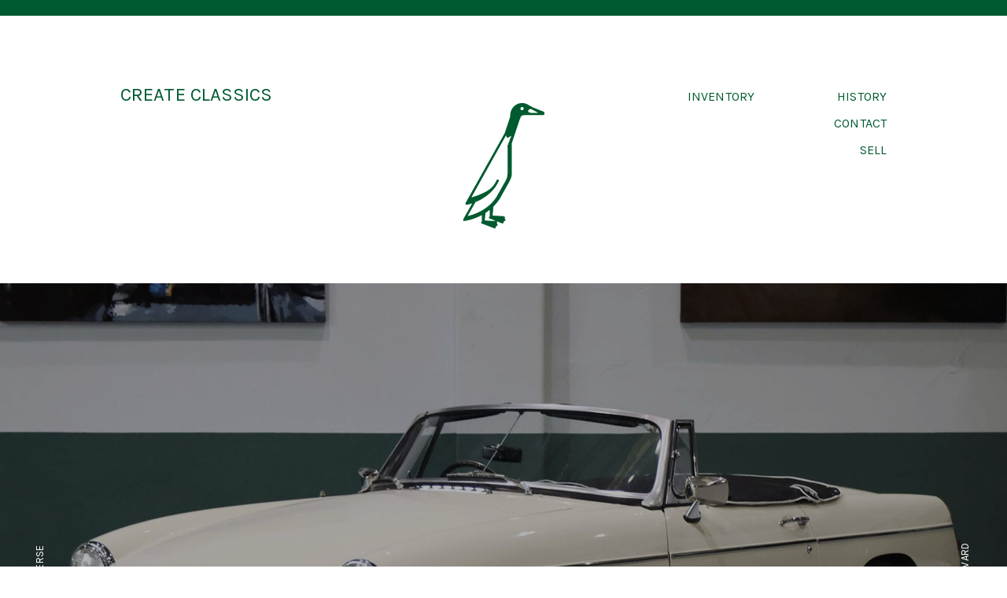

--- FILE ---
content_type: text/html; charset=UTF-8
request_url: https://createclassics.com.au/1969-mg-b-overdrive/
body_size: 7276
content:
<!doctype html>
<html lang="en-AU">
<head>
  <meta charset="utf-8">

  <title>Create Classics — A family-run automotive sales gallery</title>

  <meta name="description" content="A family-run automotive sales gallery">
 
  <meta name="viewport" content="width=device-width">

 <!-- Owl Carousel -->
<link rel="stylesheet" href="https://cdnjs.cloudflare.com/ajax/libs/OwlCarousel2/2.3.4/assets/owl.carousel.min.css">
<link rel="stylesheet" href="https://cdnjs.cloudflare.com/ajax/libs/OwlCarousel2/2.3.4/assets/owl.theme.default.min.css">
<link rel="preconnect" href="https://fonts.googleapis.com">
<link rel="preconnect" href="https://fonts.gstatic.com" crossorigin>
<link href="https://fonts.googleapis.com/css2?family=Karla:ital,wght@0,400;0,700;1,400;1,700&family=Noto+Serif:ital@0;1&display=swap" rel="stylesheet">

  <script src="https://ajax.googleapis.com/ajax/libs/jquery/1.12.4/jquery.min.js"></script>
	<script src="https://cdnjs.cloudflare.com/ajax/libs/OwlCarousel2/2.3.4/owl.carousel.min.js"></script>
  

  <meta name='robots' content='index, follow, max-image-preview:large, max-snippet:-1, max-video-preview:-1' />

	<!-- This site is optimized with the Yoast SEO plugin v20.0 - https://yoast.com/wordpress/plugins/seo/ -->
	<title>1969 MG B Overdrive &mdash; Create Classics</title>
	<link rel="canonical" href="https://createclassics.com.au/1969-mg-b-overdrive/" />
	<meta property="og:locale" content="en_US" />
	<meta property="og:type" content="article" />
	<meta property="og:title" content="1969 MG B Overdrive &mdash; Create Classics" />
	<meta property="og:description" content="NO EXPENSE SPARED RESTORATION ** CLASSIC CAR FINANCE AVAILABLE TAP* ** The 1969 MG B Roadster is a classic British sports car cherished for its timeless design, engaging driving dynamics, and open-air motoring experience. With its sleek lines and low-slung profile, it exudes vintage charm and sophistication. The convertible top allows for an exhilarating driving [&hellip;]" />
	<meta property="og:url" content="https://createclassics.com.au/1969-mg-b-overdrive/" />
	<meta property="og:site_name" content="Create Classics" />
	<meta property="article:published_time" content="2024-04-09T01:49:05+00:00" />
	<meta property="article:modified_time" content="2024-04-29T00:38:11+00:00" />
	<meta name="author" content="createclassics" />
	<meta name="twitter:card" content="summary_large_image" />
	<meta name="twitter:label1" content="Written by" />
	<meta name="twitter:data1" content="createclassics" />
	<meta name="twitter:label2" content="Est. reading time" />
	<meta name="twitter:data2" content="1 minute" />
	<script type="application/ld+json" class="yoast-schema-graph">{"@context":"https://schema.org","@graph":[{"@type":"WebPage","@id":"https://createclassics.com.au/1969-mg-b-overdrive/","url":"https://createclassics.com.au/1969-mg-b-overdrive/","name":"1969 MG B Overdrive &mdash; Create Classics","isPartOf":{"@id":"https://createclassics.com.au/#website"},"datePublished":"2024-04-09T01:49:05+00:00","dateModified":"2024-04-29T00:38:11+00:00","author":{"@id":"https://createclassics.com.au/#/schema/person/cfef743d96d5d204fc9f937b177d311d"},"breadcrumb":{"@id":"https://createclassics.com.au/1969-mg-b-overdrive/#breadcrumb"},"inLanguage":"en-AU","potentialAction":[{"@type":"ReadAction","target":["https://createclassics.com.au/1969-mg-b-overdrive/"]}]},{"@type":"BreadcrumbList","@id":"https://createclassics.com.au/1969-mg-b-overdrive/#breadcrumb","itemListElement":[{"@type":"ListItem","position":1,"name":"Home","item":"https://createclassics.com.au/"},{"@type":"ListItem","position":2,"name":"1969 MG B Overdrive"}]},{"@type":"WebSite","@id":"https://createclassics.com.au/#website","url":"https://createclassics.com.au/","name":"Create Classics","description":"A family-run automotive sales gallery","potentialAction":[{"@type":"SearchAction","target":{"@type":"EntryPoint","urlTemplate":"https://createclassics.com.au/?s={search_term_string}"},"query-input":"required name=search_term_string"}],"inLanguage":"en-AU"},{"@type":"Person","@id":"https://createclassics.com.au/#/schema/person/cfef743d96d5d204fc9f937b177d311d","name":"createclassics","image":{"@type":"ImageObject","inLanguage":"en-AU","@id":"https://createclassics.com.au/#/schema/person/image/","url":"https://secure.gravatar.com/avatar/?s=96&d=mm&r=g","contentUrl":"https://secure.gravatar.com/avatar/?s=96&d=mm&r=g","caption":"createclassics"}}]}</script>
	<!-- / Yoast SEO plugin. -->


<link rel="alternate" type="application/rss+xml" title="Create Classics &raquo; Feed" href="https://createclassics.com.au/feed/" />
<script>
window._wpemojiSettings = {"baseUrl":"https:\/\/s.w.org\/images\/core\/emoji\/14.0.0\/72x72\/","ext":".png","svgUrl":"https:\/\/s.w.org\/images\/core\/emoji\/14.0.0\/svg\/","svgExt":".svg","source":{"concatemoji":"https:\/\/createclassics.com.au\/wp-includes\/js\/wp-emoji-release.min.js?ver=6.1.9"}};
/*! This file is auto-generated */
!function(e,a,t){var n,r,o,i=a.createElement("canvas"),p=i.getContext&&i.getContext("2d");function s(e,t){var a=String.fromCharCode,e=(p.clearRect(0,0,i.width,i.height),p.fillText(a.apply(this,e),0,0),i.toDataURL());return p.clearRect(0,0,i.width,i.height),p.fillText(a.apply(this,t),0,0),e===i.toDataURL()}function c(e){var t=a.createElement("script");t.src=e,t.defer=t.type="text/javascript",a.getElementsByTagName("head")[0].appendChild(t)}for(o=Array("flag","emoji"),t.supports={everything:!0,everythingExceptFlag:!0},r=0;r<o.length;r++)t.supports[o[r]]=function(e){if(p&&p.fillText)switch(p.textBaseline="top",p.font="600 32px Arial",e){case"flag":return s([127987,65039,8205,9895,65039],[127987,65039,8203,9895,65039])?!1:!s([55356,56826,55356,56819],[55356,56826,8203,55356,56819])&&!s([55356,57332,56128,56423,56128,56418,56128,56421,56128,56430,56128,56423,56128,56447],[55356,57332,8203,56128,56423,8203,56128,56418,8203,56128,56421,8203,56128,56430,8203,56128,56423,8203,56128,56447]);case"emoji":return!s([129777,127995,8205,129778,127999],[129777,127995,8203,129778,127999])}return!1}(o[r]),t.supports.everything=t.supports.everything&&t.supports[o[r]],"flag"!==o[r]&&(t.supports.everythingExceptFlag=t.supports.everythingExceptFlag&&t.supports[o[r]]);t.supports.everythingExceptFlag=t.supports.everythingExceptFlag&&!t.supports.flag,t.DOMReady=!1,t.readyCallback=function(){t.DOMReady=!0},t.supports.everything||(n=function(){t.readyCallback()},a.addEventListener?(a.addEventListener("DOMContentLoaded",n,!1),e.addEventListener("load",n,!1)):(e.attachEvent("onload",n),a.attachEvent("onreadystatechange",function(){"complete"===a.readyState&&t.readyCallback()})),(e=t.source||{}).concatemoji?c(e.concatemoji):e.wpemoji&&e.twemoji&&(c(e.twemoji),c(e.wpemoji)))}(window,document,window._wpemojiSettings);
</script>
<style>
img.wp-smiley,
img.emoji {
	display: inline !important;
	border: none !important;
	box-shadow: none !important;
	height: 1em !important;
	width: 1em !important;
	margin: 0 0.07em !important;
	vertical-align: -0.1em !important;
	background: none !important;
	padding: 0 !important;
}
</style>
	<link rel='stylesheet' id='wp-block-library-css' href='https://createclassics.com.au/wp-includes/css/dist/block-library/style.min.css?ver=6.1.9' media='all' />
<link rel='stylesheet' id='classic-theme-styles-css' href='https://createclassics.com.au/wp-includes/css/classic-themes.min.css?ver=1' media='all' />
<style id='global-styles-inline-css'>
body{--wp--preset--color--black: #000000;--wp--preset--color--cyan-bluish-gray: #abb8c3;--wp--preset--color--white: #ffffff;--wp--preset--color--pale-pink: #f78da7;--wp--preset--color--vivid-red: #cf2e2e;--wp--preset--color--luminous-vivid-orange: #ff6900;--wp--preset--color--luminous-vivid-amber: #fcb900;--wp--preset--color--light-green-cyan: #7bdcb5;--wp--preset--color--vivid-green-cyan: #00d084;--wp--preset--color--pale-cyan-blue: #8ed1fc;--wp--preset--color--vivid-cyan-blue: #0693e3;--wp--preset--color--vivid-purple: #9b51e0;--wp--preset--gradient--vivid-cyan-blue-to-vivid-purple: linear-gradient(135deg,rgba(6,147,227,1) 0%,rgb(155,81,224) 100%);--wp--preset--gradient--light-green-cyan-to-vivid-green-cyan: linear-gradient(135deg,rgb(122,220,180) 0%,rgb(0,208,130) 100%);--wp--preset--gradient--luminous-vivid-amber-to-luminous-vivid-orange: linear-gradient(135deg,rgba(252,185,0,1) 0%,rgba(255,105,0,1) 100%);--wp--preset--gradient--luminous-vivid-orange-to-vivid-red: linear-gradient(135deg,rgba(255,105,0,1) 0%,rgb(207,46,46) 100%);--wp--preset--gradient--very-light-gray-to-cyan-bluish-gray: linear-gradient(135deg,rgb(238,238,238) 0%,rgb(169,184,195) 100%);--wp--preset--gradient--cool-to-warm-spectrum: linear-gradient(135deg,rgb(74,234,220) 0%,rgb(151,120,209) 20%,rgb(207,42,186) 40%,rgb(238,44,130) 60%,rgb(251,105,98) 80%,rgb(254,248,76) 100%);--wp--preset--gradient--blush-light-purple: linear-gradient(135deg,rgb(255,206,236) 0%,rgb(152,150,240) 100%);--wp--preset--gradient--blush-bordeaux: linear-gradient(135deg,rgb(254,205,165) 0%,rgb(254,45,45) 50%,rgb(107,0,62) 100%);--wp--preset--gradient--luminous-dusk: linear-gradient(135deg,rgb(255,203,112) 0%,rgb(199,81,192) 50%,rgb(65,88,208) 100%);--wp--preset--gradient--pale-ocean: linear-gradient(135deg,rgb(255,245,203) 0%,rgb(182,227,212) 50%,rgb(51,167,181) 100%);--wp--preset--gradient--electric-grass: linear-gradient(135deg,rgb(202,248,128) 0%,rgb(113,206,126) 100%);--wp--preset--gradient--midnight: linear-gradient(135deg,rgb(2,3,129) 0%,rgb(40,116,252) 100%);--wp--preset--duotone--dark-grayscale: url('#wp-duotone-dark-grayscale');--wp--preset--duotone--grayscale: url('#wp-duotone-grayscale');--wp--preset--duotone--purple-yellow: url('#wp-duotone-purple-yellow');--wp--preset--duotone--blue-red: url('#wp-duotone-blue-red');--wp--preset--duotone--midnight: url('#wp-duotone-midnight');--wp--preset--duotone--magenta-yellow: url('#wp-duotone-magenta-yellow');--wp--preset--duotone--purple-green: url('#wp-duotone-purple-green');--wp--preset--duotone--blue-orange: url('#wp-duotone-blue-orange');--wp--preset--font-size--small: 13px;--wp--preset--font-size--medium: 20px;--wp--preset--font-size--large: 36px;--wp--preset--font-size--x-large: 42px;--wp--preset--spacing--20: 0.44rem;--wp--preset--spacing--30: 0.67rem;--wp--preset--spacing--40: 1rem;--wp--preset--spacing--50: 1.5rem;--wp--preset--spacing--60: 2.25rem;--wp--preset--spacing--70: 3.38rem;--wp--preset--spacing--80: 5.06rem;}:where(.is-layout-flex){gap: 0.5em;}body .is-layout-flow > .alignleft{float: left;margin-inline-start: 0;margin-inline-end: 2em;}body .is-layout-flow > .alignright{float: right;margin-inline-start: 2em;margin-inline-end: 0;}body .is-layout-flow > .aligncenter{margin-left: auto !important;margin-right: auto !important;}body .is-layout-constrained > .alignleft{float: left;margin-inline-start: 0;margin-inline-end: 2em;}body .is-layout-constrained > .alignright{float: right;margin-inline-start: 2em;margin-inline-end: 0;}body .is-layout-constrained > .aligncenter{margin-left: auto !important;margin-right: auto !important;}body .is-layout-constrained > :where(:not(.alignleft):not(.alignright):not(.alignfull)){max-width: var(--wp--style--global--content-size);margin-left: auto !important;margin-right: auto !important;}body .is-layout-constrained > .alignwide{max-width: var(--wp--style--global--wide-size);}body .is-layout-flex{display: flex;}body .is-layout-flex{flex-wrap: wrap;align-items: center;}body .is-layout-flex > *{margin: 0;}:where(.wp-block-columns.is-layout-flex){gap: 2em;}.has-black-color{color: var(--wp--preset--color--black) !important;}.has-cyan-bluish-gray-color{color: var(--wp--preset--color--cyan-bluish-gray) !important;}.has-white-color{color: var(--wp--preset--color--white) !important;}.has-pale-pink-color{color: var(--wp--preset--color--pale-pink) !important;}.has-vivid-red-color{color: var(--wp--preset--color--vivid-red) !important;}.has-luminous-vivid-orange-color{color: var(--wp--preset--color--luminous-vivid-orange) !important;}.has-luminous-vivid-amber-color{color: var(--wp--preset--color--luminous-vivid-amber) !important;}.has-light-green-cyan-color{color: var(--wp--preset--color--light-green-cyan) !important;}.has-vivid-green-cyan-color{color: var(--wp--preset--color--vivid-green-cyan) !important;}.has-pale-cyan-blue-color{color: var(--wp--preset--color--pale-cyan-blue) !important;}.has-vivid-cyan-blue-color{color: var(--wp--preset--color--vivid-cyan-blue) !important;}.has-vivid-purple-color{color: var(--wp--preset--color--vivid-purple) !important;}.has-black-background-color{background-color: var(--wp--preset--color--black) !important;}.has-cyan-bluish-gray-background-color{background-color: var(--wp--preset--color--cyan-bluish-gray) !important;}.has-white-background-color{background-color: var(--wp--preset--color--white) !important;}.has-pale-pink-background-color{background-color: var(--wp--preset--color--pale-pink) !important;}.has-vivid-red-background-color{background-color: var(--wp--preset--color--vivid-red) !important;}.has-luminous-vivid-orange-background-color{background-color: var(--wp--preset--color--luminous-vivid-orange) !important;}.has-luminous-vivid-amber-background-color{background-color: var(--wp--preset--color--luminous-vivid-amber) !important;}.has-light-green-cyan-background-color{background-color: var(--wp--preset--color--light-green-cyan) !important;}.has-vivid-green-cyan-background-color{background-color: var(--wp--preset--color--vivid-green-cyan) !important;}.has-pale-cyan-blue-background-color{background-color: var(--wp--preset--color--pale-cyan-blue) !important;}.has-vivid-cyan-blue-background-color{background-color: var(--wp--preset--color--vivid-cyan-blue) !important;}.has-vivid-purple-background-color{background-color: var(--wp--preset--color--vivid-purple) !important;}.has-black-border-color{border-color: var(--wp--preset--color--black) !important;}.has-cyan-bluish-gray-border-color{border-color: var(--wp--preset--color--cyan-bluish-gray) !important;}.has-white-border-color{border-color: var(--wp--preset--color--white) !important;}.has-pale-pink-border-color{border-color: var(--wp--preset--color--pale-pink) !important;}.has-vivid-red-border-color{border-color: var(--wp--preset--color--vivid-red) !important;}.has-luminous-vivid-orange-border-color{border-color: var(--wp--preset--color--luminous-vivid-orange) !important;}.has-luminous-vivid-amber-border-color{border-color: var(--wp--preset--color--luminous-vivid-amber) !important;}.has-light-green-cyan-border-color{border-color: var(--wp--preset--color--light-green-cyan) !important;}.has-vivid-green-cyan-border-color{border-color: var(--wp--preset--color--vivid-green-cyan) !important;}.has-pale-cyan-blue-border-color{border-color: var(--wp--preset--color--pale-cyan-blue) !important;}.has-vivid-cyan-blue-border-color{border-color: var(--wp--preset--color--vivid-cyan-blue) !important;}.has-vivid-purple-border-color{border-color: var(--wp--preset--color--vivid-purple) !important;}.has-vivid-cyan-blue-to-vivid-purple-gradient-background{background: var(--wp--preset--gradient--vivid-cyan-blue-to-vivid-purple) !important;}.has-light-green-cyan-to-vivid-green-cyan-gradient-background{background: var(--wp--preset--gradient--light-green-cyan-to-vivid-green-cyan) !important;}.has-luminous-vivid-amber-to-luminous-vivid-orange-gradient-background{background: var(--wp--preset--gradient--luminous-vivid-amber-to-luminous-vivid-orange) !important;}.has-luminous-vivid-orange-to-vivid-red-gradient-background{background: var(--wp--preset--gradient--luminous-vivid-orange-to-vivid-red) !important;}.has-very-light-gray-to-cyan-bluish-gray-gradient-background{background: var(--wp--preset--gradient--very-light-gray-to-cyan-bluish-gray) !important;}.has-cool-to-warm-spectrum-gradient-background{background: var(--wp--preset--gradient--cool-to-warm-spectrum) !important;}.has-blush-light-purple-gradient-background{background: var(--wp--preset--gradient--blush-light-purple) !important;}.has-blush-bordeaux-gradient-background{background: var(--wp--preset--gradient--blush-bordeaux) !important;}.has-luminous-dusk-gradient-background{background: var(--wp--preset--gradient--luminous-dusk) !important;}.has-pale-ocean-gradient-background{background: var(--wp--preset--gradient--pale-ocean) !important;}.has-electric-grass-gradient-background{background: var(--wp--preset--gradient--electric-grass) !important;}.has-midnight-gradient-background{background: var(--wp--preset--gradient--midnight) !important;}.has-small-font-size{font-size: var(--wp--preset--font-size--small) !important;}.has-medium-font-size{font-size: var(--wp--preset--font-size--medium) !important;}.has-large-font-size{font-size: var(--wp--preset--font-size--large) !important;}.has-x-large-font-size{font-size: var(--wp--preset--font-size--x-large) !important;}
.wp-block-navigation a:where(:not(.wp-element-button)){color: inherit;}
:where(.wp-block-columns.is-layout-flex){gap: 2em;}
.wp-block-pullquote{font-size: 1.5em;line-height: 1.6;}
</style>
<link rel='stylesheet' id='createclassic-style-css' href='https://createclassics.com.au/wp-content/themes/createclassic/style.css?ver=1.0.0' media='all' />
<link rel='stylesheet' id='reset-css' href='https://createclassics.com.au/wp-content/themes/createclassic/css/reset.css' media='all' />
<link rel='stylesheet' id='utilities-css' href='https://createclassics.com.au/wp-content/themes/createclassic/css/utilities.css' media='all' />
<link rel='stylesheet' id='layout-css' href='https://createclassics.com.au/wp-content/themes/createclassic/css/layout.css' media='all' />
<link rel='stylesheet' id='style-css' href='https://createclassics.com.au/wp-content/themes/createclassic/css/style.css' media='all' />
<link rel='stylesheet' id='stylet-css' href='https://createclassics.com.au/wp-content/themes/createclassic/css/stylet.css' media='all' />
<link rel="https://api.w.org/" href="https://createclassics.com.au/wp-json/" /><link rel="alternate" type="application/json" href="https://createclassics.com.au/wp-json/wp/v2/posts/1973" /><link rel="EditURI" type="application/rsd+xml" title="RSD" href="https://createclassics.com.au/xmlrpc.php?rsd" />
<link rel="wlwmanifest" type="application/wlwmanifest+xml" href="https://createclassics.com.au/wp-includes/wlwmanifest.xml" />
<meta name="generator" content="WordPress 6.1.9" />
<link rel='shortlink' href='https://createclassics.com.au/?p=1973' />
<link rel="alternate" type="application/json+oembed" href="https://createclassics.com.au/wp-json/oembed/1.0/embed?url=https%3A%2F%2Fcreateclassics.com.au%2F1969-mg-b-overdrive%2F" />
<link rel="alternate" type="text/xml+oembed" href="https://createclassics.com.au/wp-json/oembed/1.0/embed?url=https%3A%2F%2Fcreateclassics.com.au%2F1969-mg-b-overdrive%2F&#038;format=xml" />
<link rel="icon" href="https://createclassics.com.au/wp-content/uploads/2021/12/favicon.png" sizes="32x32" />
<link rel="icon" href="https://createclassics.com.au/wp-content/uploads/2021/12/favicon.png" sizes="192x192" />
<link rel="apple-touch-icon" href="https://createclassics.com.au/wp-content/uploads/2021/12/favicon.png" />
<meta name="msapplication-TileImage" content="https://createclassics.com.au/wp-content/uploads/2021/12/favicon.png" />
</head>

<body class="post-template-default single single-post postid-1973 single-format-standard">
<svg xmlns="http://www.w3.org/2000/svg" viewBox="0 0 0 0" width="0" height="0" focusable="false" role="none" style="visibility: hidden; position: absolute; left: -9999px; overflow: hidden;" ><defs><filter id="wp-duotone-dark-grayscale"><feColorMatrix color-interpolation-filters="sRGB" type="matrix" values=" .299 .587 .114 0 0 .299 .587 .114 0 0 .299 .587 .114 0 0 .299 .587 .114 0 0 " /><feComponentTransfer color-interpolation-filters="sRGB" ><feFuncR type="table" tableValues="0 0.49803921568627" /><feFuncG type="table" tableValues="0 0.49803921568627" /><feFuncB type="table" tableValues="0 0.49803921568627" /><feFuncA type="table" tableValues="1 1" /></feComponentTransfer><feComposite in2="SourceGraphic" operator="in" /></filter></defs></svg><svg xmlns="http://www.w3.org/2000/svg" viewBox="0 0 0 0" width="0" height="0" focusable="false" role="none" style="visibility: hidden; position: absolute; left: -9999px; overflow: hidden;" ><defs><filter id="wp-duotone-grayscale"><feColorMatrix color-interpolation-filters="sRGB" type="matrix" values=" .299 .587 .114 0 0 .299 .587 .114 0 0 .299 .587 .114 0 0 .299 .587 .114 0 0 " /><feComponentTransfer color-interpolation-filters="sRGB" ><feFuncR type="table" tableValues="0 1" /><feFuncG type="table" tableValues="0 1" /><feFuncB type="table" tableValues="0 1" /><feFuncA type="table" tableValues="1 1" /></feComponentTransfer><feComposite in2="SourceGraphic" operator="in" /></filter></defs></svg><svg xmlns="http://www.w3.org/2000/svg" viewBox="0 0 0 0" width="0" height="0" focusable="false" role="none" style="visibility: hidden; position: absolute; left: -9999px; overflow: hidden;" ><defs><filter id="wp-duotone-purple-yellow"><feColorMatrix color-interpolation-filters="sRGB" type="matrix" values=" .299 .587 .114 0 0 .299 .587 .114 0 0 .299 .587 .114 0 0 .299 .587 .114 0 0 " /><feComponentTransfer color-interpolation-filters="sRGB" ><feFuncR type="table" tableValues="0.54901960784314 0.98823529411765" /><feFuncG type="table" tableValues="0 1" /><feFuncB type="table" tableValues="0.71764705882353 0.25490196078431" /><feFuncA type="table" tableValues="1 1" /></feComponentTransfer><feComposite in2="SourceGraphic" operator="in" /></filter></defs></svg><svg xmlns="http://www.w3.org/2000/svg" viewBox="0 0 0 0" width="0" height="0" focusable="false" role="none" style="visibility: hidden; position: absolute; left: -9999px; overflow: hidden;" ><defs><filter id="wp-duotone-blue-red"><feColorMatrix color-interpolation-filters="sRGB" type="matrix" values=" .299 .587 .114 0 0 .299 .587 .114 0 0 .299 .587 .114 0 0 .299 .587 .114 0 0 " /><feComponentTransfer color-interpolation-filters="sRGB" ><feFuncR type="table" tableValues="0 1" /><feFuncG type="table" tableValues="0 0.27843137254902" /><feFuncB type="table" tableValues="0.5921568627451 0.27843137254902" /><feFuncA type="table" tableValues="1 1" /></feComponentTransfer><feComposite in2="SourceGraphic" operator="in" /></filter></defs></svg><svg xmlns="http://www.w3.org/2000/svg" viewBox="0 0 0 0" width="0" height="0" focusable="false" role="none" style="visibility: hidden; position: absolute; left: -9999px; overflow: hidden;" ><defs><filter id="wp-duotone-midnight"><feColorMatrix color-interpolation-filters="sRGB" type="matrix" values=" .299 .587 .114 0 0 .299 .587 .114 0 0 .299 .587 .114 0 0 .299 .587 .114 0 0 " /><feComponentTransfer color-interpolation-filters="sRGB" ><feFuncR type="table" tableValues="0 0" /><feFuncG type="table" tableValues="0 0.64705882352941" /><feFuncB type="table" tableValues="0 1" /><feFuncA type="table" tableValues="1 1" /></feComponentTransfer><feComposite in2="SourceGraphic" operator="in" /></filter></defs></svg><svg xmlns="http://www.w3.org/2000/svg" viewBox="0 0 0 0" width="0" height="0" focusable="false" role="none" style="visibility: hidden; position: absolute; left: -9999px; overflow: hidden;" ><defs><filter id="wp-duotone-magenta-yellow"><feColorMatrix color-interpolation-filters="sRGB" type="matrix" values=" .299 .587 .114 0 0 .299 .587 .114 0 0 .299 .587 .114 0 0 .299 .587 .114 0 0 " /><feComponentTransfer color-interpolation-filters="sRGB" ><feFuncR type="table" tableValues="0.78039215686275 1" /><feFuncG type="table" tableValues="0 0.94901960784314" /><feFuncB type="table" tableValues="0.35294117647059 0.47058823529412" /><feFuncA type="table" tableValues="1 1" /></feComponentTransfer><feComposite in2="SourceGraphic" operator="in" /></filter></defs></svg><svg xmlns="http://www.w3.org/2000/svg" viewBox="0 0 0 0" width="0" height="0" focusable="false" role="none" style="visibility: hidden; position: absolute; left: -9999px; overflow: hidden;" ><defs><filter id="wp-duotone-purple-green"><feColorMatrix color-interpolation-filters="sRGB" type="matrix" values=" .299 .587 .114 0 0 .299 .587 .114 0 0 .299 .587 .114 0 0 .299 .587 .114 0 0 " /><feComponentTransfer color-interpolation-filters="sRGB" ><feFuncR type="table" tableValues="0.65098039215686 0.40392156862745" /><feFuncG type="table" tableValues="0 1" /><feFuncB type="table" tableValues="0.44705882352941 0.4" /><feFuncA type="table" tableValues="1 1" /></feComponentTransfer><feComposite in2="SourceGraphic" operator="in" /></filter></defs></svg><svg xmlns="http://www.w3.org/2000/svg" viewBox="0 0 0 0" width="0" height="0" focusable="false" role="none" style="visibility: hidden; position: absolute; left: -9999px; overflow: hidden;" ><defs><filter id="wp-duotone-blue-orange"><feColorMatrix color-interpolation-filters="sRGB" type="matrix" values=" .299 .587 .114 0 0 .299 .587 .114 0 0 .299 .587 .114 0 0 .299 .587 .114 0 0 " /><feComponentTransfer color-interpolation-filters="sRGB" ><feFuncR type="table" tableValues="0.098039215686275 1" /><feFuncG type="table" tableValues="0 0.66274509803922" /><feFuncB type="table" tableValues="0.84705882352941 0.41960784313725" /><feFuncA type="table" tableValues="1 1" /></feComponentTransfer><feComposite in2="SourceGraphic" operator="in" /></filter></defs></svg><header class="px-15" style="border-top: solid 20px var(--clr-accent);">
	<div class="green-bar"></div>
    <div class="container">
      <nav>

        <a href="/" class="mobile-site-title d-none d-sm-block text-center">Create Classics</a>

        <a href="/" class="main-logo">
          <img src="/wp-content/themes/createclassic/img/CreateDuck-green.svg" alt="Logo">
        </a>

        <ul class="menu d-grid list-inline align-items-start">
          <li class="d-sm-none left" id="brand-name"><a href="/">Create Classics</a></li>
          <li class="logo d-sm-none">
            <!-- Spacer -->
          </li>
          <li class="right d-sm-none"></li>
		  <li class="right" id="inventory"><a href="/classics/inventory">Inventory</a></li>
          <li class="right stacked">
            <a href="/history" id="history">History</a>
            <a href="/contact" id="contact">Contact</a>
            <a href="mailto:info@createclassics.com.au?subject=Enquiry%20-%20Sell%20on%20Create%20Classics" id="sell">Sell</a>
          </li>
        </ul>

      </nav>
    </div>
  </header>
  <main>
<div class="single-item-details">
<!-- section carousel -->
<div id="single-item-details__gallery" class="owl-carousel">
                                            <div class="item" style="width:100%; background-image: url(https://createclassics.com.au/wp-content/uploads/2024/04/IMG_1677.jpg);"></div>
                                          <div class="item" style="width:100%; background-image: url(https://createclassics.com.au/wp-content/uploads/2024/04/IMG_1675.jpg);"></div>
                                          <div class="item" style="width:100%; background-image: url(https://createclassics.com.au/wp-content/uploads/2024/04/IMG_1687.jpg);"></div>
                                          <div class="item" style="width:100%; background-image: url(https://createclassics.com.au/wp-content/uploads/2024/04/IMG_1664.jpg);"></div>
                                          <div class="item" style="width:100%; background-image: url(https://createclassics.com.au/wp-content/uploads/2024/04/IMG_1668.jpg);"></div>
                                          <div class="item" style="width:100%; background-image: url(https://createclassics.com.au/wp-content/uploads/2024/04/IMG_1674.jpg);"></div>
                                          <div class="item" style="width:100%; background-image: url(https://createclassics.com.au/wp-content/uploads/2024/04/IMG_1666.jpg);"></div>
                                          <div class="item" style="width:100%; background-image: url(https://createclassics.com.au/wp-content/uploads/2024/04/IMG_1700.jpg);"></div>
                                          <div class="item" style="width:100%; background-image: url(https://createclassics.com.au/wp-content/uploads/2024/04/IMG_1696.jpg);"></div>
                                          <div class="item" style="width:100%; background-image: url(https://createclassics.com.au/wp-content/uploads/2024/04/IMG_1669.jpg);"></div>
                                          </div>
        <script>
          $(document).ready(function() {
            $("#single-item-details__gallery").owlCarousel({
              nav: true,
              navText: ["<span>Reverse</span>", "<span>Forward</span>"],
              dots: false,
              paginationSpeed: 1000,
              items: 1,
              autoplay: true,
              loop: true,
              autoHeight: true,
              mouseDrag: true,
            });
          });
        </script>
<!-- end of carousel -->
<!-- section content -->
        <div class="single-item-details__key-details container">
          <h1 class="single-item-details__title">1969 MG B Overdrive MKII</h1>
          <!-- <h2 class="single-item-details__series">MKII</h2> -->
          <p class="single-item-details__price">
			        SOLD
      			</p>
        </div>

        <div class="container">
          <div class="single-item-details__body">
            <!-- content right -->
            <div class="single-item-notes">
              <h4 class="single-item-notes__subtitle">Notes</h4>
              <div class="single-item-notes__information"><p>NO EXPENSE SPARED RESTORATION ** CLASSIC CAR FINANCE AVAILABLE TAP* **</p>
<p>The 1969 MG B Roadster is a classic British sports car cherished for its timeless design, engaging driving dynamics, and open-air motoring experience.</p>
<p>With its sleek lines and low-slung profile, it exudes vintage charm and sophistication.</p>
<p>The convertible top allows for an exhilarating driving experience, especially on winding roads or sunny days.</p>
<p>Powered by a peppy inline-four engine, the MG B delivers a spirited performance, though not blistering by modern standards.</p>
<p>Its lightweight construction and nimble handling make it a joy to drive, offering a pure and connected driving experience that enthusiasts appreciate.</p>
<p>Overall, the 1969 MG B Roadster remains an icon of British motoring history, cherished by enthusiasts for its timeless style and driving pleasure.</p>
<p>We are a Boutique dealer located in C R E M O R N E</p>
</div>
              <a class="btn-enquire" href="mailto:info@createclassics.com.au?subject=Enquiry%20-%201969 MG B Overdrive%20MKII">Enquire</a>
              <!-- <a class="btn-enquire" href="mailto:info@createclassics.com.au?subject=Enquiry%20-%201976%20porsche%20911%20coupe">Enquire</a> -->
            </div>
            <!-- end of content right -->
            <!-- content left  -->
            <span class="single-item-details__body-left">
            <div class="single-item-details__information">
                <table>
                                      <tr>
                      <td><p>ODO</p></td>
                      <td><p>53,801 mi</p></td>
                    </tr>
                                                        <tr>
                      <td><p>Trans</p></td>
                      <td><p>4sp Manaul</p></td>
                    </tr>  
                                                        <tr>  
                      <td><p>Vin</p></td>
                      <td><p>YGHN3706</p></td>
                    </tr>  
                                  </table>
              </div>
            <!-- </span> -->

            <div class="single-item-details__thumbnail-gallery">
                                                      <picture>
                          <img src="https://createclassics.com.au/wp-content/uploads/2024/04/IMG_1677.jpg" alt="" />
                        </picture>
                                              <picture>
                          <img src="https://createclassics.com.au/wp-content/uploads/2024/04/IMG_1675.jpg" alt="" />
                        </picture>
                                              <picture>
                          <img src="https://createclassics.com.au/wp-content/uploads/2024/04/IMG_1687.jpg" alt="" />
                        </picture>
                                              <picture>
                          <img src="https://createclassics.com.au/wp-content/uploads/2024/04/IMG_1664.jpg" alt="" />
                        </picture>
                                              <picture>
                          <img src="https://createclassics.com.au/wp-content/uploads/2024/04/IMG_1668.jpg" alt="" />
                        </picture>
                                              <picture>
                          <img src="https://createclassics.com.au/wp-content/uploads/2024/04/IMG_1674.jpg" alt="" />
                        </picture>
                                              <picture>
                          <img src="https://createclassics.com.au/wp-content/uploads/2024/04/IMG_1666.jpg" alt="" />
                        </picture>
                                              <picture>
                          <img src="https://createclassics.com.au/wp-content/uploads/2024/04/IMG_1700.jpg" alt="" />
                        </picture>
                                              <picture>
                          <img src="https://createclassics.com.au/wp-content/uploads/2024/04/IMG_1696.jpg" alt="" />
                        </picture>
                                              <picture>
                          <img src="https://createclassics.com.au/wp-content/uploads/2024/04/IMG_1669.jpg" alt="" />
                        </picture>
                                              </div>
            </span>
          </div>
          <!-- end of content left -->

        </div><!-- container END -->
<!-- end of content -->
</div>
 
</main>

  <footer class="px-15">
    <div class="d-grid col--sm-1 container align-items-start justify-content-between text-sm-center">
      <div class="logo">
        <a href="/" class="main-logo"><img src="/wp-content/themes/createclassic/img/CreateDuck-min.svg" alt="Logo"></a>
      </div>

      <div class="menu text-center">
        <ul class="list-unstyled">
          <li class="site-title"><a href="/">Create Classics</a></li>
          <li><a href="/inventory">Inventory</a></li>
          <li><a href="/history">History</a></li>
          <li><a href="/contact">Contact</a></li>
        </ul>

        <h4 class="form-subtitle">Stay informed about the latest cars and releases from Create Classics</h4>

        <!-- Begin Mailchimp Signup Form -->
        <div id="mc_embed_signup">
          <form action="https://ad-group.us1.list-manage.com/subscribe/post?u=170a87eb58e9c041cdca9362d&amp;id=e7472d6b28" method="post" id="mc-embedded-subscribe-form" name="mc-embedded-subscribe-form" class="validate subscribe" target="_blank" novalidate>
            <div id="mc_embed_signup_scroll">
              <div class="grid-wrapper">
                <div class="mc-field-group">
                  <input type="email" value="" placeholder="your@address.com" name="EMAIL" class="required email" id="mce-EMAIL">
                </div>
                <div class="clear"><input type="submit" value="Submit" name="subscribe" id="mc-embedded-subscribe" class="button"></div>
              </div>
              <div id="mce-responses" class="clear">
                <div class="response" id="mce-error-response" style="display:none"></div>
                <div class="response" id="mce-success-response" style="display:none"></div>
              </div> <!-- real people should not fill this in and expect good things - do not remove this or risk form bot signups-->
              <div style="position: absolute; left: -5000px;" aria-hidden="true"><input type="text" name="b_170a87eb58e9c041cdca9362d_e7472d6b28" tabindex="-1" value=""></div>
            </div>
          </form>
        </div>
        <!--End mc_embed_signup-->
      </div>

      <div class="social">
        <a href="#" target="_blank">Instagram <img src="/wp-content/themes/createclassic/img/instagram-icon.svg" role="presentation" class="icon"></a>
      </div>
    </div>
  </footer>
  <script src='https://createclassics.com.au/wp-content/themes/createclassic/js/navigation.js?ver=1.0.0' id='createclassic-navigation-js'></script>
</body>
</html>

<!-- Page generated by LiteSpeed Cache 5.3.2 on 2026-01-22 15:39:02 -->

--- FILE ---
content_type: text/css
request_url: https://createclassics.com.au/wp-content/themes/createclassic/style.css?ver=1.0.0
body_size: -174
content:
/*!
Theme Name: CreateClassic
*/

--- FILE ---
content_type: text/css
request_url: https://createclassics.com.au/wp-content/themes/createclassic/css/reset.css
body_size: 330
content:
* {
	-webkit-box-sizing: border-box;
	-moz-box-sizing: border-box;
	box-sizing: border-box;
	margin: 0;
	padding: 0;
}

html,
body {
	line-height: 100%;

	-webkit-text-size-adjust: 100%;
	-ms-text-size-adjust: 1rem;
}

html,
body,
div,
span,
applet,
object,
iframe,
h1,
h2,
h3,
h4,
h5,
h6,
p,
blockquote,
pre,
a,
abbr,
acronym,
address,
big,
cite,
code,
del,
dfn,
em,
img,
ins,
kbd,
q,
s,
samp,
small,
strike,
strong,
sub,
sup,
tt,
var,
b,
u,
i,
center,
dl,
dt,
dd,
ol,
ul,
li,
fieldset,
form,
label,
legend,
table,
caption,
tbody,
tfoot,
thead,
tr,
th,
td,
article,
aside,
canvas,
details,
embed,
figure,
figcaption,
footer,
header,
hgroup,
menu,
nav,
output,
ruby,
section,
summary,
time,
mark,
audio,
video {
	border: 0;
	vertical-align: baseline;
	font: inherit;
	font-size: 100%;
}

article,
aside,
details,
div,
figcaption,
figure,
footer,
header,
hgroup,
menu,
nav,
section,
summary {
	display: block;
}

blockquote,
q {
	quotes: none;
}

blockquote:before,
blockquote:after,
q:before,
q:after {
	content: '';
	content: none;
}

table {
	border-spacing: 0;
	border-collapse: collapse;
}

button,
input,
select,
textarea {
	outline: 0;
	cursor: pointer;
	-webkit-appearance: none;
	-moz-appearance: none;
	border-radius: 0;
}

input[type="button"],
input[type="submit"],
button {
	-webkit-appearance: none;
	-moz-appearance: none;
}

--- FILE ---
content_type: text/css
request_url: https://createclassics.com.au/wp-content/themes/createclassic/css/utilities.css
body_size: 243
content:
/* === Display === */
.d-none {
  display: none !important;
}

.d-inline {
  display: inline !important;
}

.d-inline-block {
  display: inline-block !important;
}

.d-block {
  display: block !important;
}

.d-table {
  display: table !important;
}

.d-table-row {
  display: table-row !important;
}

.d-table-cell {
  display: table-cell !important;
}

.d-grid {
  display: grid !important;
}

.d-inline-grid {
  display: inline-grid !important;
}

@media (max-width: 768px) {
  .d-sm-none {
    display: none !important;
  }

  .d-sm-inline {
    display: inline !important;
  }

  .d-sm-inline-block {
    display: inline-block !important;
  }

  .d-sm-block {
    display: block !important;
  }

  .d-sm-table {
    display: table !important;
  }

  .d-sm-table-row {
    display: table-row !important;
  }

  .d-sm-table-cell {
    display: table-cell !important;
  }

  .d-sm-grid {
    display: grid !important;
  }

  .d-sm-inline-grid {
    display: inline-grid !important;
  }
}

/* === Position === */
.position-static {
  position: static !important;
}

.position-relative {
  position: relative !important;
}

.position-absolute {
  position: absolute !important;
}

.position-fixed {
  position: fixed !important;
}

.position-fixed-top {
  position: fixed;
  top: 0;
  right: 0;
  left: 0;
  z-index: 1030;
}

.position-fixed-bottom {
  position: fixed;
  right: 0;
  bottom: 0;
  left: 0;
  z-index: 1030;
}

/* === Text === */
.text-left {
  text-align: left !important;
}

.text-right {
  text-align: right !important;
}

.text-center {
  text-align: center !important;
}

.tt-up {
  text-transform: uppercase !important;
}

.tt-cap {
  text-transform: capitalize !important;
}

@media (max-width: 768px) {
  .text-sm-left {
    text-align: left !important;
  }

  .text-sm-right {
    text-align: right !important;
  }

  .text-sm-center {
    text-align: center !important;
  }
}

/* === Background === */
.bg-position-center {
  background-position: 50% 50% !important;
}

.bg-size-cover {
  background-size: cover !important;
}

.bg-attachment-fixed {
  background-attachment: fixed !important;
}

.bg-attachment-scroll {
  background-attachment: scroll !important;
}

@media (max-width: 768px) {
  .bg-sm-attachment-scroll {
    background-attachment: scroll !important;
  }
}

/* === Sizing === */
.w-100 {
  width: 100% !important;
}

.mw-100 {
  max-width: 100% !important;
}

.h-100 {
  height: 100% !important;
}

.mh-100 {
  max-height: 100% !important;
}

--- FILE ---
content_type: text/css
request_url: https://createclassics.com.au/wp-content/themes/createclassic/css/layout.css
body_size: 1342
content:
/* Grid */
.container {
  margin-right: auto;
  margin-left: auto;
  max-width: 100%;
  width: 100%;
  padding-left: 10vw;
  padding-right: 10vw;
}

@media (max-width: 768px) {
  .container {
    padding-left: 15px;
    padding-right: 15px;
  }
}

.col--2 {
  grid-template-columns: repeat(2, 1fr);
}

.col--3 {
  grid-template-columns: repeat(3, 1fr);
}

.col--4 {
  grid-template-columns: repeat(4, 1fr);
}

@media (max-width: 1024px) {
  .col--md-1 {
    grid-template-columns: 1fr !important;
  }

  .col--md-2 {
    grid-template-columns: repeat(2, 1fr) !important;
  }
}

@media (max-width: 768px) {
  .col--sm-1 {
    grid-template-columns: 1fr !important;
  }

  .col--sm-2 {
    grid-template-columns: repeat(2, 1fr) !important;
  }
}

/* Justify & Align */
.justify-content-start {
  justify-content: start !important;
}

.justify-content-end {
  justify-content: end !important;
}

.justify-content-center {
  justify-content: center !important;
}

.justify-content-stretch {
  justify-content: stretch !important;
}

.justify-content-between {
  justify-content: space-between !important;
}

.justify-content-around {
  justify-content: space-around !important;
}

.justify-content-evenly {
  justify-content: space-evenly !important;
}

.justify-items-start {
  justify-items: start !important;
}

.justify-items-end {
  justify-items: end !important;
}

.justify-items-center {
  justify-items: center !important;
}

.justify-items-stretch {
  justify-items: stretch !important;
}

.justify-self-start {
  justify-self: start !important;
}

.justify-self-end {
  justify-self: end !important;
}

.justify-self-center {
  justify-self: center !important;
}

.justify-self-stretch {
  justify-self: stretch !important;
}

.align-content-start {
  align-content: start !important;
}

.align-content-end {
  align-content: end !important;
}

.align-content-center {
  align-content: center !important;
}

.align-content-stretch {
  align-content: stretch !important;
}

.align-content-between {
  align-content: space-between !important;
}

.align-content-around {
  align-content: space-around !important;
}

.align-content-evenly {
  align-content: space-evenly !important;
}

.align-items-start {
  align-items: start !important;
}

.align-items-end {
  align-items: end !important;
}

.align-items-center {
  align-items: center !important;
}

.align-items-stretch {
  align-items: stretch !important;
}

.align-self-start {
  align-self: start !important;
}

.align-self-end {
  align-self: end !important;
}

.align-self-center {
  align-self: center !important;
}

.align-self-stretch {
  align-self: stretch !important;
}

/* Padding */
.p-0 {
  padding: 0 !important;
}

.pt-0,
.py-0 {
  padding-top: 0 !important;
}

.pr-0,
.px-0 {
  padding-right: 0 !important;
}

.pb-0,
.py-0 {
  padding-bottom: 0 !important;
}

.pl-0,
.px-0 {
  padding-left: 0 !important;
}

.p-15 {
  padding: 15px !important;
}

.pt-15,
.py-15 {
  padding-top: 15px !important;
}

.pr-15,
.px-15 {
  padding-right: 15px !important;
}

.pb-15,
.py-15 {
  padding-bottom: 15px !important;
}

.pl-15,
.px-15 {
  padding-left: 15px !important;
}

/* Margin */
.m-0 {
  margin: 0 !important;
}

.mt-0,
.my-0 {
  margin-top: 0 !important;
}

.mr-0,
.mx-0 {
  margin-right: 0 !important;
}

.mb-0,
.my-0 {
  margin-bottom: 0 !important;
}

.ml-0,
.mx-0 {
  margin-left: 0 !important;
}

.m-auto {
  margin: auto !important;
}

.mt-auto,
.my-auto {
  margin-top: auto !important;
}

.mr-auto,
.mx-auto {
  margin-right: auto !important;
}

.mb-auto,
.my-auto {
  margin-bottom: auto !important;
}

.ml-auto,
.mx-auto {
  margin-left: auto !important;
}

/* Forms */
form input:not([type="checkbox"]):not([type="radio"]) {
  padding: 5px 10px;
  width: 100%;
  border: 1px solid #bfc0c2;
  font-size: 12px;
}

form input[type="submit"] {
  border: 0;
}

/* Header */
header {
  padding-top: 7.1vw;
  padding-bottom: 12.5vw;
}

header .main-logo {
  display: block;
/*  width: clamp(120px, 8vw, 150px);*/
  width: 110px;
  position: absolute;
  margin-left: auto;
  margin-right: auto;
  left: 0;
  right: 0;
  top: 10vw;
}

#brand-name a{
  font-size: 24px;
}

header nav .menu {
  grid-column-gap: 20px;
  /* grid-template-columns: 188px 118px auto 118px 188px; */
  grid-template-columns: 230px 118px auto 118px 188px;
  justify-content: space-between;
  padding: 0 10px;
}

header nav li.left {
  text-align: left;
}

header nav li.right {
  text-align: right;
}

header nav li.stacked a {
display: block;
}

header nav li.stacked a + a {
  margin-top: 15px;
}

header nav li#inventory {
  position: relative;
  /* left: -30px; */
  right: -100px;
}

header nav a,
header .mobile-site-title {
  text-transform: uppercase;
  letter-spacing: 0.1px;
  font-size: clamp(15px, 1vw, 18px);
  font-size: 16px;
}

header .mobile-site-title {
  font-weight: bold;
}

@media (max-width: 828px) {
  header .d-sm-none {
    display: none;
  }
  
  header {
    padding-top: 30px;
    padding-bottom: 60px;
  }

  header .main-logo {
    position: relative;
    top: 0;
    width: 85px;
    margin: 17px auto;
    display: block !important;
  }
  
  header .mobile-site-title {
        display: block !important;
  }
  

  header nav .menu {
    grid-template-columns: repeat(4, auto);
    justify-content: space-between;
    padding: 0;
  }

  header nav li.left,
  header nav li.right {
    text-align: center;
  }

  header nav li.stacked {
    grid-column: span 3;
    display: grid;
    grid-template-columns: repeat(3, auto);
    justify-content: space-between;
  }

  header nav li.stacked a {
    display: block;
  }

  header nav li.stacked a + a {
    margin-top: 0;
  }

  header nav li#inventory {
    left: 0;
  }

  header nav a#history {
    position: relative;
    left: -7px;
  }
}

/* Footer */
footer {
  margin-top: 13vw;
  padding: 8vw 15px 10vw 15px;
  border-top: 25vw solid var(--clr-accent);
}

footer .main-logo {
  display: block;
  width: clamp(85px, 6vw, 113px);
  position: relative;
  top: -10px;
}

footer > .d-grid {
  grid-template-columns: auto 1fr auto;
  grid-gap: 20px;
}

footer .menu ul li.site-title {
  margin: 10px 0 50px 0;
}

footer .menu ul li + li {
  margin-top: 4px;
}

footer .form-subtitle {
  margin: 60px auto 0 auto;
  max-width: 480px;
}

footer #mc_embed_signup .grid-wrapper {
  display: grid;
  margin: 35px auto 0 auto;
  max-width: 420px;
  grid-template-columns: 1fr auto;
  align-items: center;
}

footer form.subscribe input[type="email"] {
  font-size: 17px;
  font-size: clamp(15px, 1vw, 18px);
  padding: 9px 19px;
}

footer form.subscribe input[type="submit"] {
  width: 115px;
  border: 0;
  background: #fff;
  font-size: 20px;
  font-size: clamp(15px, 1vw, 18px);
}

/* footer .social {
  opacity: 1;
  visibility: visible;
} */

footer .social .icon {
  display: inline-block;
  margin: -4px 0 0 18px;
  width: 17px;
  height: auto;
  vertical-align: middle;
}

footer .menu ul a,
footer .form-subtitle,
footer .social a {
  text-transform: uppercase;
  font-weight: normal;
  letter-spacing: 0.1px;
  font-size: clamp(15px, 1vw, 18px);
}

@media(max-width: 768px) {
  footer .main-logo {
    margin: 0 auto;
  }

  footer .menu ul li.site-title {
    margin-bottom: 30px;
  }

  footer .form-subtitle,
  footer form.subscribe {
    margin-top: 30px;
  }

  footer form.subscribe input[type="submit"] {
    width: 100px;
  }
}

--- FILE ---
content_type: text/css
request_url: https://createclassics.com.au/wp-content/themes/createclassic/css/style.css
body_size: 2049
content:
/* Global */
:root {
  --clr-light: #fff;
  --clr-dark: #000;
  --clr-accent: #005a2f;
  --ff-body: 'Karla', sans-serif;
  --fw-heading: bold;
  --fw-body: normal;
  --z-idx-low: 3;
  --z-idx-default: 5;
  --z-idx-high: 7;
}

* {
  color: var(--clr-accent);
  font-family: var(--ff-body);
  -webkit-font-smoothing: antialiased;
}

html,
body {
  height: 100%;
  background: #fff;
  word-wrap: break-word;
  word-break: break-word;
  hyphens: manual;
  font-size: 16px;
  font-family: var(--ff-body);
  overflow-wrap: break-word;
}

body {
  overflow-x: hidden;
  -webkit-text-size-adjust: none;
}

hr {
  overflow: visible;
  box-sizing: content-box;
  height: 0;
}

pre {
  font-size: 1em;
  font-family: monospace, monospace;
}

textarea {
  resize: vertical
}

img {
  max-width: 100%;
}

:disabled {
  cursor: default;
}

::-webkit-input-placeholder {
  color: var(--clr-accent);
}

::-moz-placeholder {
  color: var(--clr-accent);
}

:-ms-input-placeholder {
  color: var(--clr-accent);
}

:-moz-placeholder {
  color: var(--clr-accent);
}

::-moz-selection {
  background: var(--clr-accent);
  color: #fff;
}

::selection {
  background: var(--clr-accent);
  color: #fff;
}

/* Text-level Semantics */
a,
a:visited,
a:active {
  display: inline-block;
  outline: 0;
  color: default;
  text-decoration: none;
  cursor: pointer;
  transition: var(--transition);
}

abbr[title] {
  border-bottom: none;
  text-decoration: none;
}

b,
strong {
  font-weight: bold;
}

em,
i {
  font-style: italic;
}

blockquote {
  margin: 1em 40px;
}

code,
kbd,
samp {
  font-size: 1em;
  font-family: monospace, monospace;
}

small {
  font-size: 80%;
}

sub,
sup {
  position: relative;
  vertical-align: baseline;
  font-size: 75%;
  line-height: 0;
}

sub {
  bottom: -0.25em;
}

sup {
  top: -0.5em;
}

/* Typography */
h1,
h2,
h3,
h4,
h5,
h6 {
  margin-bottom: 20px;
  color: var(--clr-accent);
  font-weight: var(--fw-heading);
  font-family: var(--ff-body);
  line-height: 100%;
}

h1,
.h1 {
  font-size: clamp(30px, 4vw, 45px);
  line-height: 118%;
}

h2,
.h2 {
  font-size: 28px;
  line-height: 120%;
}

h3,
.h3 {
  font-size: 24px;
  line-height: 125%;
}

h4,
.h4 {
  font-size: 20px;
  line-height: 130%;
}

h5,
.h5 {
  font-size: 18px;
  line-height: 130%;
}

h6,
.h6 {
  font-size: 16px;
  line-height: 140%;
}

.subtitle-1 {
  font-weight: normal;
  font-size: 22px;
}

p,
dl li,
ul li,
ol li {
  font-weight: 400;
  font-style: normal;
  font-size: 12.5px;
  line-height: 155%;
}

p + p {
  margin: 19px 0 0 0;
}

/* Lists */
dl,
ul,
ol {
  display: block;
  padding: 19px 40px;
}

dl dl,
ul ul,
ol ol {
  padding: 9px 30px;
}

li + li {
  margin-top: 2px;
}

li::marker {
  color: var(--clr-accent);
  font-size: 14px;
  line-height: 12px;
}

.list-unstyled,
.list-unstyled *,
.list-inline {
  padding: 0;
  list-style: none;
}

.list-inline,
.list-inline * {
  display: inline-block;
  padding: 0;
}

/* Backgrounds */
.bg--one {
  background: #fff;
}

.bg--two {
  background: var(--clr-accent);
}

/* Showroom */
.showroom-items--grid {
  display: grid;
  grid-template-columns: 1fr 1fr;
  grid-gap: 55px 3vw;
}

.showroom-item__cover {
  width: 100%;
  display: block;
  height: 25vw;
  position: relative;
}

.showroom-item__sold {
  position: absolute;
  top: 0;
  left: 0;
  display: grid;
  width: 100%;
  height: 100%;
  background: rgba(0, 0, 0, 0.7);
  text-align: center;
  align-items: center;
}

.showroom-item__sold .label {
  display: block;
  margin: 0 auto;
  padding: 20px 10px;
  max-width: 70%;
  width: 300px;
  border-radius: 10px;
  background: #c42c01;
  background: var(--clr-accent);
  color: #fff;
  font-size: clamp(14px, 1vw, 18px);
}

.showroom-item__cover img {
  width: 100%;
  height: 100%;
  object-fit: cover;
  object-position: center;
}

.showroom-item__title,
.showroom-item__series,
.showroom-item__price {
  font-weight: normal;
  font-size: clamp(14px, 1vw, 18px);
  margin: 0;
}

.showroom-item__series {
  line-height: 1.25;
}

.showroom-item__details {
  padding: 0 2.5vw;
  margin-top: 17px;
  display: grid;
  grid-template-columns: 1fr auto;
  grid-column-gap: 20px;
}

.showroom-item__price {
  padding-right: 7.5vw;
}

@media (max-width: 998px) {
  .showroom-item__price {
    padding-right: 0;
  }
}

@media (max-width: 768px) {
  .showroom-items--grid {
    grid-template-columns: 1fr;
    grid-row-gap: 40px;
  }

  .showroom-item__cover {
    height: 60vw;
  }

  .showroom-item__details {
    padding: 0 20px 0 10px;
    margin-top: 10px;
  }
}

/* Single item details */
#single-item-details__gallery {
  --height: 100vh;
  width: 100%;
  height: var(--height);
  margin: 0 auto;
  padding: 0;
  position: relative;
}

#single-item-details__gallery .item {
  width: 100%;
  height: var(--height);
  margin: 0;
  padding: 0;
}

#single-item-details__gallery .owl-nav {
  position: absolute;
  top: 0;
  left: 0;
  width: 100%;
  height: 100%;
  opacity: 1;
  transition: all .2s ease-out;
}

#single-item-details__gallery:hover .owl-nav {
  opacity: 1;
}

#single-item-details__gallery .owl-nav > button {
  height: 100%;
  display: flex;
  outline: none !important;
  background: transparent;
}

#single-item-details__gallery .owl-nav > button > span {
  color: #fff;
  /*  font-size: 17px;*/
  font-size: 13px;
  line-height: 1;
  padding: 0 36px;
  padding: 0 24px;
  letter-spacing: 0.2px;
  align-self: center;
  text-transform: uppercase;
  font-weight: normal;
  transform: rotate(-90deg)!important;
}

#single-item-details__gallery .owl-prev {
  position: absolute;
  top: 0;
  left: 0;
}

#single-item-details__gallery .owl-next {
  position: absolute;
  top: 0;
  right: 0;
}

#single-item-details__gallery .item img {
  height: 100%;
  /*  width: calc(100% - 300px);*/
  width: calc(100% - 220px);
  object-fit: cover;
  display: block;
  margin: 0 auto;
  object-position: center;
}

@media (max-width: 998px) {
  #single-item-details__gallery {
    --height: 35vh;
  }

  #single-item-details__gallery .owl-nav {
    position: relative;
    height: auto;
    display: grid;
    grid-template-columns: 1fr 1fr;
  }

  #single-item-details__gallery .owl-nav > button {
    width: 100%;
  }

  #single-item-details__gallery .owl-nav > button > span {
    padding: 15px;
    width: 100%;
  }

  #single-item-details__gallery .owl-prev {
    position: relative;
    top: 0;
    left: 0;
    text-align: left;
  }

  #single-item-details__gallery .owl-next {
    position: relative;
    top: 0;
    right: 0;
    text-align: right;
  }

  #single-item-details__gallery .item img {
    width: 100%;
  }
}

.single-item-details__key-details {
  display: grid;
  /* grid-template-columns: auto 1fr auto; */
  grid-template-columns:1fr 1fr;
  grid-gap: 15px 5vw;
  /* padding-left: 7.2vw !important; */
  align-items: flex-start;
  margin: 6.2vw 0;
}

.single-item-details__title,
.single-item-details__series {
  letter-spacing: 0.5px;
  /*  font-size: clamp(40px, 3.5vw, 70px);*/
  font-size: clamp(36px, 2.9vw, 55px);
  margin: 0;
  line-height: 1;
}

.single-item-details__title {
  font-weight: bold;
}

.single-item-details__series {
  font-weight: normal;
}

.single-item-details__price {
  letter-spacing: 0.5px;
  font-size: clamp(28px, 1.75vw, 32px);
  text-align:right;
}

@media (max-width: 998px) {
  .single-item-details__key-details {
    grid-template-columns: 1fr;
    margin: 90px 0 35px 0;
  }
}

@media (max-width: 768px) {
  .single-item-details__key-details {
    padding-left: 15px !important;
  }

  .single-item-details__price {
    font-size: 24px;
  }
}

.single-item-details__body {
  display: grid;
  grid-template-columns: 1fr 1fr;
  grid-row-gap: 30px;
  align-items: flex-start;
}

/* .single-item-details__body-left {
  padding-right: 9vw;
} */

@media (max-width: 768px) {
  .single-item-details__body {
    grid-template-columns: 1fr;
  }

  .single-item-details__body-left {
    padding-right: 0;
  }
}

.single-item-details__subtitle {
  font-weight: normal;
  margin: 0 0 1.75vw 0;
  font-size: clamp(28px, 1.75vw, 35px);
}

.single-item-details__enquire,
.single-item-details__information p,
.single-item-details__information li {
  letter-spacing: 0.1px;
  font-size: clamp(16px, 1vw, 20px);
}

.single-item-details__information p {
  line-height: 1.55;
  /* line-height: 0; */
}

.single-item-details__enquire a {
  text-decoration: underline;
}

.single-item-details__information p + p,
.single-item-details__enquire {
  margin-top: 1.6vw;
}

.single-item-details__information ul {
  margin: 0.8vw 0;
}

.single-item-details__information li {
  line-height: 1.55;
}

@media (max-width: 768px) {
  .single-item-details__subtitle {
    margin-bottom: 15px;
  }

  .single-item-details__information p + p,
  .single-item-details__enquire {
    margin-top: 26px;
  }

  .single-item-details__information ul {
    margin: 13px 0;
  }
}

.single-item-details__thumbnail-gallery {
  display: grid;
  grid-template-columns: 1fr 1fr;
  grid-gap: 8px;
}

.single-item-details__thumbnail-gallery picture {
  width: 100%;
  height: 14vw;
}

.single-item-details__thumbnail-gallery img {
  height: 100%;
  width: 100%;
  object-fit: cover;
  object-position: center;
}
.single-item-notes__information {
  line-height: 1.8em;
  font-family: 'Noto Serif', serif;
}

@media (max-width: 768px) {
  .single-item-details__thumbnail-gallery {
    grid-template-columns: 1fr;
  }

  .single-item-details__thumbnail-gallery picture {
    height: 60vw;
  }
}

/* History & Contact pages */
.history-content h1,
.history-content p {
  font-weight: normal;
  letter-spacing: 0.5px;
  margin: 0;
  line-height: 1.2;
  font-size: clamp(55px, 3.5vw, 70px);
}

.history-content h1 + p {
  margin-top: 4.5vw;
}

.history-content a {
  text-decoration: underline;
  display: inline;
}

.history-content #gmap_canvas {
  width: 100%;
  height: 32vw;
}

@media (max-width: 768px) {

  .history-content h1,
  .history-content p {
    font-size: 24px;
  }

  .history-content h1 + p {
    margin-top: 24px;
  }

  .history-content #gmap_canvas {
    height: 60vw;
  }
}

.contact-map {
  width: 100%;
  height: 480px;
  height: clamp(240px, 35vw, 480px);
  margin-top: 13vw;
  margin-bottom: -5px;
}

footer.page-contact {
  margin-top: 0 !important;
}


--- FILE ---
content_type: text/css
request_url: https://createclassics.com.au/wp-content/themes/createclassic/css/stylet.css
body_size: 602
content:
/* Homepage */
.home-carousel{
  margin-bottom:200px;
}
.owl-carousel div.item{
  background-position:center center;
  background-size:cover;
}
.owl-dots {
  text-align: center;
  padding-top: 15px;
}
.owl-dots button.owl-dot {
  width: 12px;
  height: 12px;
  border-radius: 50%;
  display: inline-block;
  border:solid 1px #005a2f;
  background: transparent;
  margin: 0 3px;
}
.owl-dots button.owl-dot.active {
background-color: #005a2f;
}
.owl-dots button.owl-dot:focus {
outline: none;
}
body:not(.single-post) #sell{
display:none;
}
/* Single Product Page */
.single-item-details__title{
  grid-area:title;
}
.single-item-details__series{
  grid-area:series;
}
.single-item-details__price{
  grid-area:price;
}
.single-item-details__key-details{
  grid-template-areas: "title price";
}
.single-item-notes__information {
  line-height: 1.8em;
}
.single-item-notes{
  grid-area:contentright;
}
.single-item-details__body-left{
  grid-area:contentleft;
}
.single-item-details__body {
  grid-column-gap:100px;
  grid-template-areas:
      "contentleft contentright"
      "contentleft contentright";
      /* "contentleft2 contentright"; */
}
.single-item-details__thumbnail-gallery{
  margin-top:50px;
}
.single-item-notes__information p{
  font-size:18px;
}

.owl-carousel div.item{
  background-position:center center;
  background-size:cover;
}
.owl-carousel .item:after{
  background-color:black;
  position: absolute;
  content:"";
  top:0;
  left:0;
  width:100%;
  height:100%;
  opacity:0.3;
}
.single-item-notes .btn-enquire{
  border:2px solid #005a2f;
  background:unset;
  font-size:16px;
  letter-spacing:0.3em;
  width:300px;
  position:relative;
  top:100px;
  text-align: center;
  padding: 12px 0px;
}
.single-item-notes .btn-enquire:hover{
  color:#ffffff;
  background:#005a2f;
}
.home #single-item-details__gallery .owl-nav{
  display: none !important;
}
.single-item-details__information table td:first-child{
  padding-right:30px;
}

/* Page History and Contact */
.section-page{
  padding-right:30vw;
}

/* Custom CSS for footer */
.page-template-page-history-template footer, .page-template-page-contact-template footer{
  margin-top:0px!important;
}
footer .social{
  visibility: hidden;
  opacity: 0;
}

/* css for mobile */
@media (max-width: 768px){
#single-item-details__gallery .owl-nav > button > span{
  transform: unset!important;
  color:#005a2f;
}
.single-item-details__body-left{
  margin-top:50px;
}
.single-item-details__body {
  display:grid;
  grid-template-columns: 1fr;
  grid-template-areas:
      "contentright"
      "contentleft";
  }
.owl-carousel .item:after{
  background-color: unset;
}
.single-item-notes .btn-enquire{
  top:20px;
}
.single-item-details__price{
  text-align:left;
}
.section-page{
  padding-right:15px;
}
}
@media (max-width: 767px){
  .single-item-details__key-details{
      grid-template-columns: auto auto;
      grid-template-areas:
      "title" 
      "price";
      /* "series price"; */
  }
}

--- FILE ---
content_type: image/svg+xml
request_url: https://createclassics.com.au/wp-content/themes/createclassic/img/CreateDuck-min.svg
body_size: 1858
content:
<?xml version="1.0" encoding="utf-8"?>
<!-- Generator: Adobe Illustrator 24.2.3, SVG Export Plug-In . SVG Version: 6.00 Build 0)  -->
<svg version="1.1" id="Layer_1" xmlns="http://www.w3.org/2000/svg" xmlns:xlink="http://www.w3.org/1999/xlink" x="0px" y="0px"
	 viewBox="0 0 112.5 169" style="enable-background:new 0 0 112.5 169;" xml:space="preserve">
<style type="text/css">
	.st0{fill:#47655B;}
</style>
<g>
	<path class="st0" d="M109.38,16.23c0-0.02,0-0.04,0.01-0.07c0.22-0.76-0.17-1.55-0.9-1.84L95.11,8.97c-0.01,0-0.02-0.01-0.02-0.01
		L89,5.74c-0.01,0-0.02-0.01-0.03-0.02C86.43,3.94,83.46,3,80.38,3c-8.55,0-15.51,7.3-15.51,16.26v1.47c0,0.03,0,0.06-0.01,0.08
		l-7.04,21.24c0,0.02-0.01,0.04-0.02,0.06L6.91,133.09c-0.19,0.33-0.24,0.72-0.15,1.09c0,0.01,0,0.02,0.01,0.03
		c0,0.03,0.01,0.06,0.02,0.1c0.16,0.69,0.79,1.19,1.49,1.19c0.1,0,0.2-0.01,0.3-0.03c2.08-0.41,4.2-0.95,6.3-1.6
		c0.03-0.01,0.05-0.01,0.08-0.01c0.08,0,0.15,0.03,0.2,0.09c0.06,0.08,0.08,0.19,0.02,0.29l-9.59,17.15
		c-0.01,0.02-0.02,0.03-0.04,0.05c-0.17,0.18-0.3,0.41-0.36,0.65c-0.01,0.02-0.01,0.04-0.02,0.06l-1.34,2.39
		c-0.01,0.03-0.03,0.05-0.04,0.09c-0.02,0.04-0.04,0.09-0.06,0.15c-0.02,0.04-0.03,0.08-0.04,0.13c-0.01,0.04-0.02,0.08-0.03,0.15
		c-0.01,0.05-0.02,0.09-0.02,0.14c0,0.04,0,0.08,0,0.15c0,0.05,0,0.1,0.01,0.12c0,0,0,0.05,0,0.05c0,0.05,0.02,0.12,0.03,0.17
		c0.01,0.03,0.02,0.06,0.02,0.09c0.02,0.05,0.03,0.1,0.07,0.18c0,0,0.03,0.06,0.04,0.07c0.03,0.06,0.06,0.11,0.09,0.15l0.03,0.04
		c0.01,0.02,0.03,0.04,0.04,0.06c0.05,0.07,0.11,0.12,0.14,0.15l0.03,0.03c0.02,0.02,0.03,0.03,0.05,0.05
		c0.07,0.05,0.14,0.1,0.21,0.14l0.05,0.03c0.06,0.03,0.12,0.06,0.2,0.09c0,0,0.03,0.01,0.03,0.01c0.05,0.02,0.11,0.03,0.17,0.05
		l0.08,0.01c0.07,0.01,0.13,0.02,0.2,0.02l0.07,0c0.06,0,0.12-0.01,0.15-0.01l0.08-0.01c4.96-0.82,9.91-2.2,14.71-4.1
		c2.55-1.01,5.06-2.17,7.46-3.44c0.04-0.02,0.08-0.03,0.12-0.03c0.05,0,0.09,0.01,0.13,0.04c0.08,0.05,0.12,0.13,0.12,0.22v7.94
		c0,0.1-0.06,0.19-0.14,0.23c-0.33,0.16-0.6,0.44-0.74,0.79c-0.16,0.38-0.16,0.79,0,1.17c0.24,0.58,0.79,0.95,1.42,0.95
		c0.19,0,0.38-0.03,0.55-0.1c0.03-0.01,0.06-0.02,0.09-0.02c0.07,0,0.13,0.03,0.18,0.07c0.15,0.14,0.32,0.25,0.51,0.33l14.17,5.53
		c0.18,0.07,0.37,0.11,0.56,0.11c0.64,0,1.2-0.38,1.43-0.98c0.11-0.28,0.13-0.57,0.07-0.86c-0.01-0.04-0.01-0.09,0-0.12
		c0.04-0.14,0.06-0.29,0.06-0.43c0-0.31,0.25-0.57,0.56-0.57c0.65,0,1.23-0.42,1.44-1.04c0-0.01,0.01-0.03,0.02-0.04
		c0.4-0.69,0.2-1.56-0.45-2.01c-0.26-0.18-0.32-0.53-0.15-0.78c0.24-0.34,0.33-0.74,0.25-1.15c-0.05-0.25-0.15-0.49-0.31-0.69
		c-0.07-0.09-0.08-0.22-0.01-0.31c0.05-0.07,0.13-0.1,0.21-0.1c0.03,0,0.06,0,0.09,0.02l6.46,2.52c0.18,0.07,0.37,0.11,0.56,0.11
		c0.64,0,1.2-0.38,1.43-0.98c0.11-0.28,0.13-0.57,0.07-0.86c-0.01-0.04-0.01-0.08,0-0.13c0.04-0.14,0.06-0.29,0.06-0.43
		c0-0.31,0.25-0.57,0.56-0.57c0.65,0,1.23-0.42,1.44-1.04c0.01-0.02,0.01-0.03,0.02-0.04c0.4-0.69,0.2-1.56-0.45-2.01
		c-0.26-0.18-0.32-0.53-0.15-0.78c0.23-0.34,0.33-0.74,0.25-1.15c-0.07-0.4-0.3-0.75-0.63-0.99c-0.15-0.1-0.32-0.18-0.5-0.22
		c-0.03-0.01-0.07-0.03-0.1-0.05c-0.25-0.19-0.53-0.3-0.84-0.32l-13.71-0.8c-0.07,0-0.13-0.04-0.18-0.09
		c-0.05-0.05-0.07-0.12-0.06-0.19l1.04-11.27c0.01-0.06,0.03-0.12,0.08-0.16c4.48-4.4,8.17-9.43,10.69-14.56l10.27-18.37
		c0.06-0.1,0.1-0.21,0.13-0.34c0.01-0.02,0.02-0.05,0.03-0.07c1.82-3.05,2.79-6.54,2.79-10.1V55.57c0-0.03,0-0.06,0.01-0.08
		L77.3,24.67c0.02-0.05,0.04-0.09,0.09-0.12c0.37-0.29,0.59-0.73,0.59-1.2c0-2.35,1.91-4.26,4.26-4.26c0.2,0,0.39-0.04,0.58-0.12
		c0.03-0.01,0.07-0.02,0.1-0.02c0.01,0,0.03,0,0.04,0c0.07,0.01,0.14,0.01,0.2,0.01h24.71c0.85,0,1.53-0.69,1.53-1.53
		c0-0.06,0-0.19-0.01-0.36C109.38,16.9,109.38,16.44,109.38,16.23 M45.18,156.4c0.12,0.05,0.18,0.17,0.16,0.29
		c-0.03,0.12-0.13,0.2-0.25,0.2c0,0-13.05-0.76-13.05-0.76c-0.07,0-0.13-0.04-0.18-0.09c-0.04-0.05-0.07-0.12-0.06-0.19l0.87-9.42
		c0.01-0.08,0.05-0.15,0.12-0.19c1.73-1.12,3.42-2.32,5.03-3.58c0.05-0.04,0.1-0.06,0.16-0.06c0.04,0,0.08,0.01,0.11,0.03
		c0.09,0.04,0.14,0.13,0.14,0.23V151c0,0.1-0.06,0.19-0.14,0.23c-0.33,0.16-0.6,0.44-0.74,0.79c-0.16,0.38-0.16,0.8,0,1.17
		c0.24,0.58,0.79,0.95,1.42,0.95c0.19,0,0.38-0.03,0.55-0.1c0.03-0.01,0.06-0.02,0.09-0.02c0.07,0,0.13,0.03,0.18,0.07
		c0.15,0.14,0.32,0.25,0.51,0.33L45.18,156.4z M61.51,58.73c-0.17,0.44-0.13,0.93,0.12,1.33c0.02,0.04,0.04,0.09,0.04,0.13v34.75
		c0,0.05-0.01,0.09-0.04,0.13c-0.15,0.24-0.22,0.5-0.22,0.78c0,2.9-0.81,5.73-2.35,8.17c-0.08,0.13-0.15,0.28-0.19,0.45
		c0,0.02-0.01,0.04-0.03,0.06l-8.26,14.76c-0.02,0.03-0.04,0.05-0.06,0.07c-0.19,0.15-0.34,0.35-0.43,0.57
		c-0.18,0.42-0.39,0.87-0.66,1.43l-1.37,2.45c-0.06,0.1-0.1,0.21-0.14,0.35c-0.01,0.02-0.02,0.04-0.03,0.06
		c-5.8,9.85-16.13,18.26-28.36,23.09c-3.02,1.19-6.15,2.17-9.3,2.89c-0.02,0-0.04,0.01-0.06,0.01c-0.08,0-0.16-0.04-0.21-0.1
		c-0.06-0.08-0.07-0.19-0.02-0.28l9.87-17.65c0.03-0.05,0.07-0.09,0.13-0.11c7.01-2.82,13.24-6.68,18.53-11.49
		c5.15-4.69,9.18-10.17,11.65-15.84c0.16-0.37,0.17-0.79,0.02-1.17c-0.15-0.38-0.44-0.68-0.81-0.84c-0.2-0.09-0.4-0.13-0.61-0.13
		c-0.61,0-1.16,0.36-1.41,0.92c-4.88,11.21-12.7,15.01-25,19.95c-0.02,0.01-0.05,0.02-0.08,0.02c-0.32,0.02-0.62,0.14-0.86,0.34
		c-0.02,0.02-0.04,0.03-0.07,0.04c-2.01,0.77-4.06,1.43-6.09,1.98c-0.02,0.01-0.04,0.01-0.07,0.01c-0.08,0-0.15-0.03-0.2-0.1
		c-0.06-0.08-0.07-0.19-0.02-0.28l44.67-80.32l0.77,2.2c0.12,0.35,0.39,0.63,0.74,0.77c0.15,0.06,0.31,0.09,0.47,0.09
		c0.2,0,0.41-0.05,0.59-0.15l4.3-2.26L61.51,58.73z M80.36,12.38c-1.18,0-2.14-0.96-2.14-2.14c0-1.18,0.96-2.14,2.14-2.14
		c1.18,0,2.14,0.96,2.14,2.14C82.5,11.42,81.54,12.38,80.36,12.38 M100.9,15.71c-0.03,0.11-0.13,0.19-0.25,0.19h-8.22
		c-0.03,0-0.05,0-0.08-0.01c-0.15-0.05-0.3-0.07-0.46-0.07c-1.97,0-3.64-1.14-3.64-2.49c0-1.35,1.67-2.49,3.64-2.49
		c0.03,0,0.06,0,0.09,0h0.02c0.04,0,0.08,0.01,0.12,0.03l0.7,0.37c0.02,0.01,0.04,0.02,0.05,0.04c0.14,0.13,0.29,0.23,0.47,0.3
		l0.44,0.18c0.01,0,0.02,0.01,0.02,0.01l6.94,3.67C100.87,15.47,100.92,15.59,100.9,15.71"/>
</g>
</svg>


--- FILE ---
content_type: image/svg+xml
request_url: https://createclassics.com.au/wp-content/themes/createclassic/img/CreateDuck-green.svg
body_size: 1144
content:
<?xml version="1.0" encoding="utf-8"?>
<!-- Generator: Adobe Illustrator 25.3.0, SVG Export Plug-In . SVG Version: 6.00 Build 0)  -->
<svg version="1.1" id="Layer_1" xmlns="http://www.w3.org/2000/svg" xmlns:xlink="http://www.w3.org/1999/xlink" x="0px" y="0px"
	 viewBox="0 0 112.5 169" style="enable-background:new 0 0 112.5 169;" xml:space="preserve">
<style type="text/css">
	.st0{fill:#005A2F;}
</style>
<g>
	<g>
		<path class="st0" d="M109.4,16.2C109.4,16.2,109.4,16.2,109.4,16.2c0.2-0.8-0.2-1.6-0.9-1.9L95.1,9c0,0,0,0,0,0L89,5.7
			c0,0,0,0,0,0C86.4,3.9,83.5,3,80.4,3c-8.6,0-15.5,7.3-15.5,16.3v1.5c0,0,0,0.1,0,0.1l-7,21.2c0,0,0,0,0,0.1l-50.9,91
			c-0.2,0.3-0.2,0.7-0.2,1.1c0,0,0,0,0,0c0,0,0,0.1,0,0.1c0.2,0.7,0.8,1.2,1.5,1.2c0.1,0,0.2,0,0.3,0c2.1-0.4,4.2-0.9,6.3-1.6
			c0,0,0.1,0,0.1,0c0.1,0,0.1,0,0.2,0.1c0.1,0.1,0.1,0.2,0,0.3l-9.6,17.1c0,0,0,0,0,0.1c-0.2,0.2-0.3,0.4-0.4,0.6c0,0,0,0,0,0.1
			l-1.3,2.4c0,0,0,0.1,0,0.1c0,0,0,0.1-0.1,0.1c0,0,0,0.1,0,0.1c0,0,0,0.1,0,0.1c0,0.1,0,0.1,0,0.1c0,0,0,0.1,0,0.1
			c0,0.1,0,0.1,0,0.1v0.1c0,0.1,0,0.1,0,0.2c0,0,0,0.1,0,0.1c0,0.1,0,0.1,0.1,0.2c0,0,0,0.1,0,0.1c0,0.1,0.1,0.1,0.1,0.1l0,0
			c0,0,0,0,0,0.1c0.1,0.1,0.1,0.1,0.1,0.1l0,0c0,0,0,0,0.1,0.1c0.1,0.1,0.1,0.1,0.2,0.1l0.1,0c0.1,0,0.1,0.1,0.2,0.1l0,0
			c0.1,0,0.1,0,0.2,0.1l0.1,0c0.1,0,0.1,0,0.2,0h0.1c0.1,0,0.1,0,0.2,0l0.1,0c5-0.8,9.9-2.2,14.7-4.1c2.5-1,5.1-2.2,7.5-3.4
			c0,0,0.1,0,0.1,0c0,0,0.1,0,0.1,0c0.1,0.1,0.1,0.1,0.1,0.2v7.9c0,0.1-0.1,0.2-0.1,0.2c-0.3,0.2-0.6,0.4-0.7,0.8
			c-0.2,0.4-0.2,0.8,0,1.2c0.2,0.6,0.8,0.9,1.4,0.9c0.2,0,0.4,0,0.5-0.1c0,0,0.1,0,0.1,0c0.1,0,0.1,0,0.2,0.1
			c0.1,0.1,0.3,0.2,0.5,0.3l14.2,5.5c0.2,0.1,0.4,0.1,0.6,0.1c0.6,0,1.2-0.4,1.4-1c0.1-0.3,0.1-0.6,0.1-0.9c0,0,0-0.1,0-0.1
			c0-0.1,0.1-0.3,0.1-0.4c0-0.3,0.2-0.6,0.6-0.6c0.7,0,1.2-0.4,1.4-1c0,0,0,0,0,0c0.4-0.7,0.2-1.6-0.5-2c-0.3-0.2-0.3-0.5-0.2-0.8
			c0.2-0.3,0.3-0.7,0.2-1.1c0-0.2-0.2-0.5-0.3-0.7c-0.1-0.1-0.1-0.2,0-0.3c0-0.1,0.1-0.1,0.2-0.1c0,0,0.1,0,0.1,0l6.5,2.5
			c0.2,0.1,0.4,0.1,0.6,0.1c0.6,0,1.2-0.4,1.4-1c0.1-0.3,0.1-0.6,0.1-0.9c0,0,0-0.1,0-0.1c0-0.1,0.1-0.3,0.1-0.4
			c0-0.3,0.2-0.6,0.6-0.6c0.7,0,1.2-0.4,1.4-1c0,0,0,0,0,0c0.4-0.7,0.2-1.6-0.5-2c-0.3-0.2-0.3-0.5-0.2-0.8c0.2-0.3,0.3-0.7,0.2-1.1
			c-0.1-0.4-0.3-0.8-0.6-1c-0.2-0.1-0.3-0.2-0.5-0.2c0,0-0.1,0-0.1-0.1c-0.2-0.2-0.5-0.3-0.8-0.3l-13.7-0.8c-0.1,0-0.1,0-0.2-0.1
			s-0.1-0.1-0.1-0.2l1-11.3c0-0.1,0-0.1,0.1-0.2c4.5-4.4,8.2-9.4,10.7-14.6l10.3-18.4c0.1-0.1,0.1-0.2,0.1-0.3c0,0,0-0.1,0-0.1
			c1.8-3.1,2.8-6.5,2.8-10.1v-39c0,0,0-0.1,0-0.1l10.2-30.8c0,0,0-0.1,0.1-0.1c0.4-0.3,0.6-0.7,0.6-1.2c0-2.4,1.9-4.3,4.3-4.3
			c0.2,0,0.4,0,0.6-0.1c0,0,0.1,0,0.1,0c0,0,0,0,0,0c0.1,0,0.1,0,0.2,0h24.7c0.8,0,1.5-0.7,1.5-1.5c0-0.1,0-0.2,0-0.4
			C109.4,16.9,109.4,16.4,109.4,16.2 M45.2,156.4c0.1,0.1,0.2,0.2,0.2,0.3c0,0.1-0.1,0.2-0.2,0.2l-13-0.8c-0.1,0-0.1,0-0.2-0.1
			c0-0.1-0.1-0.1-0.1-0.2l0.9-9.4c0-0.1,0-0.1,0.1-0.2c1.7-1.1,3.4-2.3,5-3.6c0,0,0.1-0.1,0.2-0.1c0,0,0.1,0,0.1,0
			c0.1,0,0.1,0.1,0.1,0.2v8.1c0,0.1-0.1,0.2-0.1,0.2c-0.3,0.2-0.6,0.4-0.7,0.8c-0.2,0.4-0.2,0.8,0,1.2c0.2,0.6,0.8,0.9,1.4,0.9
			c0.2,0,0.4,0,0.5-0.1c0,0,0.1,0,0.1,0c0.1,0,0.1,0,0.2,0.1c0.2,0.1,0.3,0.2,0.5,0.3L45.2,156.4z M61.5,58.7
			c-0.2,0.4-0.1,0.9,0.1,1.3c0,0,0,0.1,0,0.1v34.8c0,0.1,0,0.1,0,0.1c-0.2,0.2-0.2,0.5-0.2,0.8c0,2.9-0.8,5.7-2.3,8.2
			c-0.1,0.1-0.2,0.3-0.2,0.4c0,0,0,0,0,0.1l-8.3,14.8c0,0,0,0.1-0.1,0.1c-0.2,0.2-0.3,0.3-0.4,0.6c-0.2,0.4-0.4,0.9-0.7,1.4
			l-1.4,2.4c-0.1,0.1-0.1,0.2-0.1,0.3c0,0,0,0,0,0.1c-5.8,9.9-16.1,18.3-28.4,23.1c-3,1.2-6.1,2.2-9.3,2.9c0,0,0,0-0.1,0
			c-0.1,0-0.2,0-0.2-0.1c-0.1-0.1-0.1-0.2,0-0.3l9.9-17.6c0-0.1,0.1-0.1,0.1-0.1c7-2.8,13.2-6.7,18.5-11.5
			c5.2-4.7,9.2-10.2,11.7-15.8c0.2-0.4,0.2-0.8,0-1.2c-0.2-0.4-0.4-0.7-0.8-0.8c-0.2-0.1-0.4-0.1-0.6-0.1c-0.6,0-1.2,0.4-1.4,0.9
			c-4.9,11.2-12.7,15-25,20c0,0,0,0-0.1,0c-0.3,0-0.6,0.1-0.9,0.3c0,0,0,0-0.1,0c-2,0.8-4.1,1.4-6.1,2c0,0,0,0-0.1,0
			c-0.1,0-0.1,0-0.2-0.1c-0.1-0.1-0.1-0.2,0-0.3l44.7-80.3l0.8,2.2c0.1,0.3,0.4,0.6,0.7,0.8c0.2,0.1,0.3,0.1,0.5,0.1
			c0.2,0,0.4,0,0.6-0.2l4.3-2.3L61.5,58.7z M80.4,12.4c-1.2,0-2.1-1-2.1-2.1s1-2.1,2.1-2.1s2.1,1,2.1,2.1S81.5,12.4,80.4,12.4
			 M100.9,15.7c0,0.1-0.1,0.2-0.2,0.2h-8.2c0,0-0.1,0-0.1,0c-0.2-0.1-0.3-0.1-0.5-0.1c-2,0-3.6-1.1-3.6-2.5s1.7-2.5,3.6-2.5
			c0,0,0.1,0,0.1,0h0c0,0,0.1,0,0.1,0l0.7,0.4c0,0,0,0,0.1,0c0.1,0.1,0.3,0.2,0.5,0.3l0.4,0.2c0,0,0,0,0,0l6.9,3.7
			C100.9,15.5,100.9,15.6,100.9,15.7"/>
	</g>
</g>
</svg>
